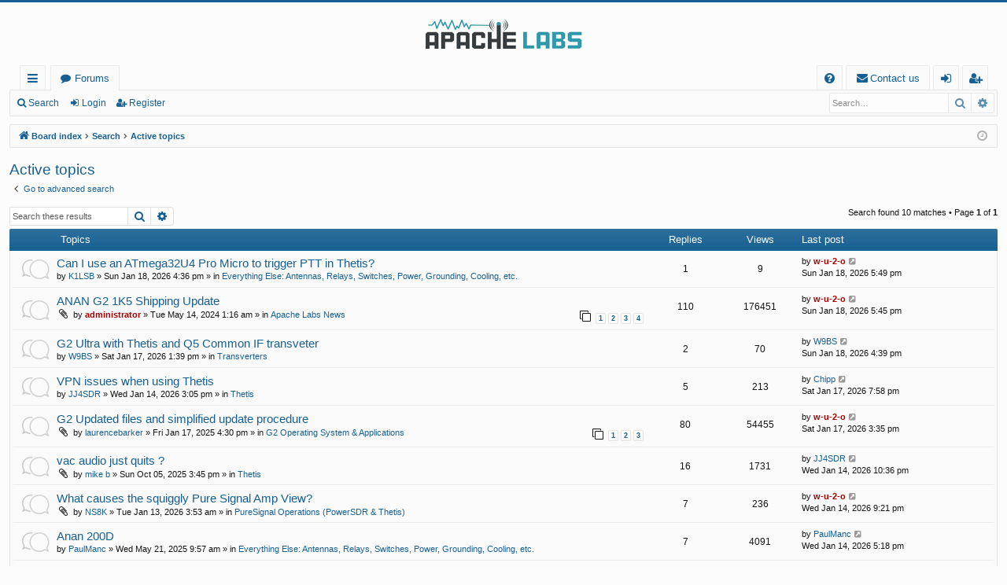

--- FILE ---
content_type: text/html; charset=UTF-8
request_url: https://community.apache-labs.com/search.php?search_id=active_topics&sid=306d167b0ce361e791718f1530fcfb4c
body_size: 7103
content:
<!DOCTYPE html>
<html dir="ltr" lang="en-gb">
<head>
<meta charset="utf-8" />
<meta http-equiv="X-UA-Compatible" content="IE=edge">
<meta name="viewport" content="width=device-width, initial-scale=1" />

<title>Apache Labs Community Forum - Active topics</title>




	<link rel="alternate" type="application/atom+xml" title="Feed - Apache Labs Community Forum" href="/feed?sid=a8f56b104459f74661ba269e0d6c0c15">			<link rel="alternate" type="application/atom+xml" title="Feed - New Topics" href="/feed/topics?sid=a8f56b104459f74661ba269e0d6c0c15">	<link rel="alternate" type="application/atom+xml" title="Feed - Active Topics" href="/feed/topics_active?sid=a8f56b104459f74661ba269e0d6c0c15">			

<!--
	phpBB style name: basic
	Based on style:   prosilver
	Original author:  Arty ( https://www.artodia.com )
	Modified by: 	  MrGaby
-->


<link href="./assets/css/font-awesome.min.css?assets_version=31" rel="stylesheet">
<link href="./styles/basic/theme/stylesheet.css?assets_version=31" rel="stylesheet">




<!--[if lte IE 9]>
	<link href="./styles/basic/theme/tweaks.css?assets_version=31" rel="stylesheet">
<![endif]-->




					<!-- Global site tag (gtag.js) - Google Analytics -->
		<script async src="https://www.googletagmanager.com/gtag/js?id=G-C90MSYH3PY"></script>
		<script>
			window.dataLayer = window.dataLayer || [];
			function gtag(){dataLayer.push(arguments);}
			gtag('js', new Date());

			gtag('config', 'G-C90MSYH3PY', {});
		</script>
	
</head>
<body id="phpbb" class="nojs notouch section-search ltr " data-online-text="Online">


	<a id="top" class="top-anchor" accesskey="t"></a>
	<div id="page-header" class="page-width">
		<div class="headerbar" role="banner">
					<div class="inner">

			<div id="site-description" class="site-description">
				<a id="logo" class="logo" href="./index.php?sid=a8f56b104459f74661ba269e0d6c0c15" title="Board index">
					<img src="./styles/basic/theme/images/logo.png" data-src-hd="./styles/basic/theme/images/logo_hd.png" alt="Apache Labs Community Forum"/>
				</a>
				<p class="sitename">Apache Labs Community Forum</p>
				<p></p>
				<p class="skiplink"><a href="#start_here">Skip to content</a></p>
			</div>

																		
			</div>
					</div>


				


<div class="navbar tabbed not-static" role="navigation">
	<div class="inner page-width">
		<div class="nav-tabs" data-current-page="search">
			<ul class="leftside">
				<li id="quick-links" class="quick-links tab responsive-menu dropdown-container">
					<a href="#" class="nav-link dropdown-trigger">Quick links</a>
					<div class="dropdown">
						<div class="pointer"><div class="pointer-inner"></div></div>
						<ul class="dropdown-contents" role="menu">
								
			<li class="separator"></li>
													<li>
								<a href="./search.php?search_id=unanswered&amp;sid=a8f56b104459f74661ba269e0d6c0c15" role="menuitem">
									<i class="icon fa-file-o fa-fw icon-gray" aria-hidden="true"></i><span>Unanswered topics</span>
								</a>
							</li>
							<li>
								<a href="./search.php?search_id=active_topics&amp;sid=a8f56b104459f74661ba269e0d6c0c15" role="menuitem">
									<i class="icon fa-file-o fa-fw icon-blue" aria-hidden="true"></i><span>Active topics</span>
								</a>
							</li>
							<li class="separator"></li>
							<li>
								<a href="./search.php?sid=a8f56b104459f74661ba269e0d6c0c15" role="menuitem">
									<i class="icon fa-search fa-fw" aria-hidden="true"></i><span>Search</span>
								</a>
							</li>	
	
													</ul>
					</div>
				</li>
												<li class="tab forums selected" data-responsive-class="small-icon icon-forums">
					<a class="nav-link" href="./index.php?sid=a8f56b104459f74661ba269e0d6c0c15">Forums</a>
				</li>
											</ul>
			<ul class="rightside" role="menu">
								<li class="tab faq" data-select-match="faq" data-responsive-class="small-icon icon-faq">
					<a class="nav-link" href="/help/faq?sid=a8f56b104459f74661ba269e0d6c0c15" rel="help" title="Frequently Asked Questions" role="menuitem">
						<i class="icon fa-question-circle fa-fw" aria-hidden="true"></i><span>FAQ</span>
					</a>
				</li>
					<li class="" data-last-responsive="true">
		<a href="/contactadmin?sid=a8f56b104459f74661ba269e0d6c0c15" role="menuitem">
			<i class="icon fa-envelope fa-fw" aria-hidden="true"></i><span>Contact us</span>
		</a>
	</li>
																					<li class="tab login"  data-skip-responsive="true" data-select-match="login"><a class="nav-link" href="./ucp.php?mode=login&amp;redirect=search.php%3Fsearch_id%3Dactive_topics&amp;sid=a8f56b104459f74661ba269e0d6c0c15" title="Login" accesskey="x" role="menuitem">Login</a></li>
											<li class="tab register" data-skip-responsive="true" data-select-match="register"><a class="nav-link" href="./ucp.php?mode=register&amp;sid=a8f56b104459f74661ba269e0d6c0c15" role="menuitem">Register</a></li>
																	</ul>
		</div>
	</div>
</div>

<div class="navbar secondary with-search">
	<ul role="menubar">
											<li class="small-icon icon-search responsive-hide"><a href="./search.php?sid=a8f56b104459f74661ba269e0d6c0c15">Search</a></li>
														<li class="small-icon icon-login"><a href="./ucp.php?mode=login&amp;redirect=search.php%3Fsearch_id%3Dactive_topics&amp;sid=a8f56b104459f74661ba269e0d6c0c15" title="Login">Login</a></li>
									<li class="small-icon icon-register"><a href="./ucp.php?mode=register&amp;sid=a8f56b104459f74661ba269e0d6c0c15">Register</a></li>
									
					<li class="search-box not-responsive">			<div id="search-box" class="search-box search-header" role="search">
				<form action="./search.php?sid=a8f56b104459f74661ba269e0d6c0c15" method="get" id="search">
				<fieldset>
					<input name="keywords" id="keywords" type="search" maxlength="128" title="Search for keywords" class="inputbox search tiny" size="20" value="" placeholder="Search…" />
					<button class="button button-search" type="submit" title="Search">
						<i class="icon fa-search fa-fw" aria-hidden="true"></i><span class="sr-only">Search</span>
					</button>
					<a href="./search.php?sid=a8f56b104459f74661ba269e0d6c0c15" class="button button-search-end" title="Advanced search">
						<i class="icon fa-cog fa-fw" aria-hidden="true"></i><span class="sr-only">Advanced search</span>
					</a>
					<input type="hidden" name="sid" value="a8f56b104459f74661ba269e0d6c0c15" />

				</fieldset>
				</form>
			</div>
			</li>
			</ul>
</div>

	</div>

<div id="wrap" class="page-width">

	
	<a id="start_here" class="top-anchor"></a>
	<div id="page-body" class="page-body" role="main">
		<div class="navbar">
	<ul id="nav-breadcrumbs" class="nav-breadcrumbs linklist navlinks" role="menubar">
				
		
		<li class="breadcrumbs" itemscope itemtype="https://schema.org/BreadcrumbList">

			
						<span class="crumb" itemtype="https://schema.org/ListItem" itemprop="itemListElement" itemscope><a itemprop="item" href="./index.php?sid=a8f56b104459f74661ba269e0d6c0c15" accesskey="h" data-navbar-reference="index"><i class="icon fa-home fa-fw"></i><span itemprop="name">Board index</span></a><meta itemprop="position" content="1" /></span>

									
						<span class="crumb" itemtype="https://schema.org/ListItem" itemprop="itemListElement" itemscope><a itemprop="item" href="./search.php?sid=a8f56b104459f74661ba269e0d6c0c15"><span itemprop="name">Search</span></a><meta itemprop="position" content="2" /></span>
												
						<span class="crumb" itemtype="https://schema.org/ListItem" itemprop="itemListElement" itemscope><a itemprop="item" href="./search.php?search_id=active_topics&amp;sid=a8f56b104459f74661ba269e0d6c0c15"><span itemprop="name">Active topics</span></a><meta itemprop="position" content="3" /></span>
						
			
		</li>

		
		
			<li class="rightside responsive-search">
				<a href="./search.php?sid=a8f56b104459f74661ba269e0d6c0c15" title="View the advanced search options" role="menuitem">
					<i class="icon fa-search fa-fw" aria-hidden="true"></i><span class="sr-only">Search</span>
				</a>
			</li>
				<li class="rightside dropdown-container icon-only">
			<a href="#" class="dropdown-trigger time" title="It is currently Sun Jan 18, 2026 5:56 pm"><i class="fa fa-clock-o"></i></a>
			<div class="dropdown">
				<div class="pointer"><div class="pointer-inner"></div></div>
				<ul class="dropdown-contents">
					<li>It is currently Sun Jan 18, 2026 5:56 pm</li>
					<li>All times are <span title="UTC">UTC</span></li>
				</ul>
			</div>
		</li>
	</ul>
</div>

		
		

<h2 class="searchresults-title">Active topics</h2>

	<p class="advanced-search-link">
		<a class="arrow-left" href="./search.php?sid=a8f56b104459f74661ba269e0d6c0c15" title="Advanced search">
			<i class="icon fa-angle-left fa-fw icon-black" aria-hidden="true"></i><span>Go to advanced search</span>
		</a>
	</p>


	<div class="action-bar bar-top">

			<div class="search-box" role="search">
			<form method="post" action="./search.php?st=7&amp;sk=t&amp;sd=d&amp;sr=topics&amp;sid=a8f56b104459f74661ba269e0d6c0c15&amp;search_id=active_topics">
			<fieldset>
				<input class="inputbox search tiny" type="search" name="add_keywords" id="add_keywords" value="" placeholder="Search these results" />
				<button class="button button-search" type="submit" title="Search">
					<i class="icon fa-search fa-fw" aria-hidden="true"></i><span class="sr-only">Search</span>
				</button>
				<a href="./search.php?sid=a8f56b104459f74661ba269e0d6c0c15" class="button button-search-end" title="Advanced search">
					<i class="icon fa-cog fa-fw" aria-hidden="true"></i><span class="sr-only">Advanced search</span>
				</a>
			</fieldset>
			</form>
		</div>
	
		
		<div class="pagination">
						Search found 10 matches
							 &bull; Page <strong>1</strong> of <strong>1</strong>
					</div>
	</div>


		<div class="forumbg">

		<div class="inner">
		<ul class="topiclist">
			<li class="header">
				<dl class="row-item">
					<dt><div class="list-inner">Topics</div></dt>
					<dd class="posts">Replies</dd>
					<dd class="views">Views</dd>
					<dd class="lastpost"><span>Last post</span></dd>
				</dl>
			</li>
		</ul>
		<ul class="topiclist topics">

								<li class="row bg1">
				<dl class="row-item topic_read">
					<dt title="There are no new unread posts for this topic.">
												<div class="list-inner">
																					<a href="./viewtopic.php?t=5508&amp;sid=a8f56b104459f74661ba269e0d6c0c15" class="topictitle">Can I use an ATmega32U4 Pro Micro to trigger PTT in Thetis?</a>
																												<br />
							
															<div class="responsive-show" style="display: none;">
									Last post by <a href="./memberlist.php?mode=viewprofile&amp;u=375&amp;sid=a8f56b104459f74661ba269e0d6c0c15" style="color: #AA0000;" class="username-coloured">w-u-2-o</a> &laquo; <a href="./viewtopic.php?p=32715&amp;sid=a8f56b104459f74661ba269e0d6c0c15#p32715" title="Go to last post"><time datetime="2026-01-18T17:49:24+00:00">Sun Jan 18, 2026 5:49 pm</time></a>
									<br />Posted in <a href="./viewforum.php?f=17&amp;sid=a8f56b104459f74661ba269e0d6c0c15">Everything Else: Antennas, Relays, Switches, Power, Grounding, Cooling, etc.</a>
								</div>
							<span class="responsive-show left-box" style="display: none;">Replies: <strong>1</strong></span>							
							<div class="responsive-hide left-box">
																																by <a href="./memberlist.php?mode=viewprofile&amp;u=1580&amp;sid=a8f56b104459f74661ba269e0d6c0c15" class="username">K1LSB</a> &raquo; <time datetime="2026-01-18T16:36:47+00:00">Sun Jan 18, 2026 4:36 pm</time> &raquo; in <a href="./viewforum.php?f=17&amp;sid=a8f56b104459f74661ba269e0d6c0c15">Everything Else: Antennas, Relays, Switches, Power, Grounding, Cooling, etc.</a>
															</div>

							
													</div>
					</dt>
					<dd class="posts">1 <dfn>Replies</dfn></dd>
					<dd class="views">9 <dfn>Views</dfn></dd>
					<dd class="lastpost">
						<span><dfn>Last post </dfn>by <a href="./memberlist.php?mode=viewprofile&amp;u=375&amp;sid=a8f56b104459f74661ba269e0d6c0c15" style="color: #AA0000;" class="username-coloured">w-u-2-o</a>															<a href="./viewtopic.php?p=32715&amp;sid=a8f56b104459f74661ba269e0d6c0c15#p32715" title="Go to last post">
									<i class="icon fa-external-link-square fa-fw icon-lightgray icon-md" aria-hidden="true"></i><span class="sr-only"></span>
								</a>
														<br /><time datetime="2026-01-18T17:49:24+00:00">Sun Jan 18, 2026 5:49 pm</time>
						</span>
					</dd>
				</dl>
			</li>
											<li class="row bg2">
				<dl class="row-item topic_read_hot">
					<dt title="There are no new unread posts for this topic.">
												<div class="list-inner">
																					<a href="./viewtopic.php?t=5074&amp;sid=a8f56b104459f74661ba269e0d6c0c15" class="topictitle">ANAN G2 1K5 Shipping Update</a>
																												<br />
							
															<div class="responsive-show" style="display: none;">
									Last post by <a href="./memberlist.php?mode=viewprofile&amp;u=375&amp;sid=a8f56b104459f74661ba269e0d6c0c15" style="color: #AA0000;" class="username-coloured">w-u-2-o</a> &laquo; <a href="./viewtopic.php?p=32714&amp;sid=a8f56b104459f74661ba269e0d6c0c15#p32714" title="Go to last post"><time datetime="2026-01-18T17:45:31+00:00">Sun Jan 18, 2026 5:45 pm</time></a>
									<br />Posted in <a href="./viewforum.php?f=3&amp;sid=a8f56b104459f74661ba269e0d6c0c15">Apache Labs News</a>
								</div>
							<span class="responsive-show left-box" style="display: none;">Replies: <strong>110</strong></span>							
							<div class="responsive-hide left-box">
																<i class="icon fa-paperclip fa-fw" aria-hidden="true"></i>																by <a href="./memberlist.php?mode=viewprofile&amp;u=2&amp;sid=a8f56b104459f74661ba269e0d6c0c15" style="color: #AA0000;" class="username-coloured">administrator</a> &raquo; <time datetime="2024-05-14T01:16:45+00:00">Tue May 14, 2024 1:16 am</time> &raquo; in <a href="./viewforum.php?f=3&amp;sid=a8f56b104459f74661ba269e0d6c0c15">Apache Labs News</a>
															</div>

														<div class="pagination">
								<span><i class="icon fa-clone fa-fw" aria-hidden="true"></i></span>
								<ul>
																	<li><a class="button" href="./viewtopic.php?t=5074&amp;sid=a8f56b104459f74661ba269e0d6c0c15">1</a></li>
																										<li><a class="button" href="./viewtopic.php?t=5074&amp;sid=a8f56b104459f74661ba269e0d6c0c15&amp;start=30">2</a></li>
																										<li><a class="button" href="./viewtopic.php?t=5074&amp;sid=a8f56b104459f74661ba269e0d6c0c15&amp;start=60">3</a></li>
																										<li><a class="button" href="./viewtopic.php?t=5074&amp;sid=a8f56b104459f74661ba269e0d6c0c15&amp;start=90">4</a></li>
																																																			</ul>
							</div>
							
													</div>
					</dt>
					<dd class="posts">110 <dfn>Replies</dfn></dd>
					<dd class="views">176451 <dfn>Views</dfn></dd>
					<dd class="lastpost">
						<span><dfn>Last post </dfn>by <a href="./memberlist.php?mode=viewprofile&amp;u=375&amp;sid=a8f56b104459f74661ba269e0d6c0c15" style="color: #AA0000;" class="username-coloured">w-u-2-o</a>															<a href="./viewtopic.php?p=32714&amp;sid=a8f56b104459f74661ba269e0d6c0c15#p32714" title="Go to last post">
									<i class="icon fa-external-link-square fa-fw icon-lightgray icon-md" aria-hidden="true"></i><span class="sr-only"></span>
								</a>
														<br /><time datetime="2026-01-18T17:45:31+00:00">Sun Jan 18, 2026 5:45 pm</time>
						</span>
					</dd>
				</dl>
			</li>
											<li class="row bg1">
				<dl class="row-item topic_read">
					<dt title="There are no new unread posts for this topic.">
												<div class="list-inner">
																					<a href="./viewtopic.php?t=5507&amp;sid=a8f56b104459f74661ba269e0d6c0c15" class="topictitle">G2 Ultra with Thetis and Q5 Common IF transveter</a>
																												<br />
							
															<div class="responsive-show" style="display: none;">
									Last post by <a href="./memberlist.php?mode=viewprofile&amp;u=2785&amp;sid=a8f56b104459f74661ba269e0d6c0c15" class="username">W9BS</a> &laquo; <a href="./viewtopic.php?p=32713&amp;sid=a8f56b104459f74661ba269e0d6c0c15#p32713" title="Go to last post"><time datetime="2026-01-18T16:39:57+00:00">Sun Jan 18, 2026 4:39 pm</time></a>
									<br />Posted in <a href="./viewforum.php?f=36&amp;sid=a8f56b104459f74661ba269e0d6c0c15">Transverters</a>
								</div>
							<span class="responsive-show left-box" style="display: none;">Replies: <strong>2</strong></span>							
							<div class="responsive-hide left-box">
																																by <a href="./memberlist.php?mode=viewprofile&amp;u=2785&amp;sid=a8f56b104459f74661ba269e0d6c0c15" class="username">W9BS</a> &raquo; <time datetime="2026-01-17T13:39:00+00:00">Sat Jan 17, 2026 1:39 pm</time> &raquo; in <a href="./viewforum.php?f=36&amp;sid=a8f56b104459f74661ba269e0d6c0c15">Transverters</a>
															</div>

							
													</div>
					</dt>
					<dd class="posts">2 <dfn>Replies</dfn></dd>
					<dd class="views">70 <dfn>Views</dfn></dd>
					<dd class="lastpost">
						<span><dfn>Last post </dfn>by <a href="./memberlist.php?mode=viewprofile&amp;u=2785&amp;sid=a8f56b104459f74661ba269e0d6c0c15" class="username">W9BS</a>															<a href="./viewtopic.php?p=32713&amp;sid=a8f56b104459f74661ba269e0d6c0c15#p32713" title="Go to last post">
									<i class="icon fa-external-link-square fa-fw icon-lightgray icon-md" aria-hidden="true"></i><span class="sr-only"></span>
								</a>
														<br /><time datetime="2026-01-18T16:39:57+00:00">Sun Jan 18, 2026 4:39 pm</time>
						</span>
					</dd>
				</dl>
			</li>
											<li class="row bg2">
				<dl class="row-item topic_read">
					<dt title="There are no new unread posts for this topic.">
												<div class="list-inner">
																					<a href="./viewtopic.php?t=5505&amp;sid=a8f56b104459f74661ba269e0d6c0c15" class="topictitle">VPN issues when using Thetis</a>
																												<br />
							
															<div class="responsive-show" style="display: none;">
									Last post by <a href="./memberlist.php?mode=viewprofile&amp;u=2072&amp;sid=a8f56b104459f74661ba269e0d6c0c15" class="username">Chipp</a> &laquo; <a href="./viewtopic.php?p=32706&amp;sid=a8f56b104459f74661ba269e0d6c0c15#p32706" title="Go to last post"><time datetime="2026-01-17T19:58:35+00:00">Sat Jan 17, 2026 7:58 pm</time></a>
									<br />Posted in <a href="./viewforum.php?f=9&amp;sid=a8f56b104459f74661ba269e0d6c0c15">Thetis</a>
								</div>
							<span class="responsive-show left-box" style="display: none;">Replies: <strong>5</strong></span>							
							<div class="responsive-hide left-box">
																																by <a href="./memberlist.php?mode=viewprofile&amp;u=1959&amp;sid=a8f56b104459f74661ba269e0d6c0c15" class="username">JJ4SDR</a> &raquo; <time datetime="2026-01-14T15:05:16+00:00">Wed Jan 14, 2026 3:05 pm</time> &raquo; in <a href="./viewforum.php?f=9&amp;sid=a8f56b104459f74661ba269e0d6c0c15">Thetis</a>
															</div>

							
													</div>
					</dt>
					<dd class="posts">5 <dfn>Replies</dfn></dd>
					<dd class="views">213 <dfn>Views</dfn></dd>
					<dd class="lastpost">
						<span><dfn>Last post </dfn>by <a href="./memberlist.php?mode=viewprofile&amp;u=2072&amp;sid=a8f56b104459f74661ba269e0d6c0c15" class="username">Chipp</a>															<a href="./viewtopic.php?p=32706&amp;sid=a8f56b104459f74661ba269e0d6c0c15#p32706" title="Go to last post">
									<i class="icon fa-external-link-square fa-fw icon-lightgray icon-md" aria-hidden="true"></i><span class="sr-only"></span>
								</a>
														<br /><time datetime="2026-01-17T19:58:35+00:00">Sat Jan 17, 2026 7:58 pm</time>
						</span>
					</dd>
				</dl>
			</li>
											<li class="row bg1">
				<dl class="row-item sticky_read">
					<dt title="There are no new unread posts for this topic.">
												<div class="list-inner">
																					<a href="./viewtopic.php?t=5287&amp;sid=a8f56b104459f74661ba269e0d6c0c15" class="topictitle">G2 Updated files and simplified update procedure</a>
																												<br />
							
															<div class="responsive-show" style="display: none;">
									Last post by <a href="./memberlist.php?mode=viewprofile&amp;u=375&amp;sid=a8f56b104459f74661ba269e0d6c0c15" style="color: #AA0000;" class="username-coloured">w-u-2-o</a> &laquo; <a href="./viewtopic.php?p=32704&amp;sid=a8f56b104459f74661ba269e0d6c0c15#p32704" title="Go to last post"><time datetime="2026-01-17T15:35:13+00:00">Sat Jan 17, 2026 3:35 pm</time></a>
									<br />Posted in <a href="./viewforum.php?f=48&amp;sid=a8f56b104459f74661ba269e0d6c0c15">G2 Operating System &amp; Applications</a>
								</div>
							<span class="responsive-show left-box" style="display: none;">Replies: <strong>80</strong></span>							
							<div class="responsive-hide left-box">
																<i class="icon fa-paperclip fa-fw" aria-hidden="true"></i>																by <a href="./memberlist.php?mode=viewprofile&amp;u=1520&amp;sid=a8f56b104459f74661ba269e0d6c0c15" class="username">laurencebarker</a> &raquo; <time datetime="2025-01-17T16:30:16+00:00">Fri Jan 17, 2025 4:30 pm</time> &raquo; in <a href="./viewforum.php?f=48&amp;sid=a8f56b104459f74661ba269e0d6c0c15">G2 Operating System &amp; Applications</a>
															</div>

														<div class="pagination">
								<span><i class="icon fa-clone fa-fw" aria-hidden="true"></i></span>
								<ul>
																	<li><a class="button" href="./viewtopic.php?t=5287&amp;sid=a8f56b104459f74661ba269e0d6c0c15">1</a></li>
																										<li><a class="button" href="./viewtopic.php?t=5287&amp;sid=a8f56b104459f74661ba269e0d6c0c15&amp;start=30">2</a></li>
																										<li><a class="button" href="./viewtopic.php?t=5287&amp;sid=a8f56b104459f74661ba269e0d6c0c15&amp;start=60">3</a></li>
																																																			</ul>
							</div>
							
													</div>
					</dt>
					<dd class="posts">80 <dfn>Replies</dfn></dd>
					<dd class="views">54455 <dfn>Views</dfn></dd>
					<dd class="lastpost">
						<span><dfn>Last post </dfn>by <a href="./memberlist.php?mode=viewprofile&amp;u=375&amp;sid=a8f56b104459f74661ba269e0d6c0c15" style="color: #AA0000;" class="username-coloured">w-u-2-o</a>															<a href="./viewtopic.php?p=32704&amp;sid=a8f56b104459f74661ba269e0d6c0c15#p32704" title="Go to last post">
									<i class="icon fa-external-link-square fa-fw icon-lightgray icon-md" aria-hidden="true"></i><span class="sr-only"></span>
								</a>
														<br /><time datetime="2026-01-17T15:35:13+00:00">Sat Jan 17, 2026 3:35 pm</time>
						</span>
					</dd>
				</dl>
			</li>
											<li class="row bg2">
				<dl class="row-item topic_read">
					<dt title="There are no new unread posts for this topic.">
												<div class="list-inner">
																					<a href="./viewtopic.php?t=5436&amp;sid=a8f56b104459f74661ba269e0d6c0c15" class="topictitle">vac audio just quits ?</a>
																												<br />
							
															<div class="responsive-show" style="display: none;">
									Last post by <a href="./memberlist.php?mode=viewprofile&amp;u=1959&amp;sid=a8f56b104459f74661ba269e0d6c0c15" class="username">JJ4SDR</a> &laquo; <a href="./viewtopic.php?p=32693&amp;sid=a8f56b104459f74661ba269e0d6c0c15#p32693" title="Go to last post"><time datetime="2026-01-14T22:36:00+00:00">Wed Jan 14, 2026 10:36 pm</time></a>
									<br />Posted in <a href="./viewforum.php?f=9&amp;sid=a8f56b104459f74661ba269e0d6c0c15">Thetis</a>
								</div>
							<span class="responsive-show left-box" style="display: none;">Replies: <strong>16</strong></span>							
							<div class="responsive-hide left-box">
																<i class="icon fa-paperclip fa-fw" aria-hidden="true"></i>																by <a href="./memberlist.php?mode=viewprofile&amp;u=1664&amp;sid=a8f56b104459f74661ba269e0d6c0c15" class="username">mike b</a> &raquo; <time datetime="2025-10-05T15:45:23+00:00">Sun Oct 05, 2025 3:45 pm</time> &raquo; in <a href="./viewforum.php?f=9&amp;sid=a8f56b104459f74661ba269e0d6c0c15">Thetis</a>
															</div>

							
													</div>
					</dt>
					<dd class="posts">16 <dfn>Replies</dfn></dd>
					<dd class="views">1731 <dfn>Views</dfn></dd>
					<dd class="lastpost">
						<span><dfn>Last post </dfn>by <a href="./memberlist.php?mode=viewprofile&amp;u=1959&amp;sid=a8f56b104459f74661ba269e0d6c0c15" class="username">JJ4SDR</a>															<a href="./viewtopic.php?p=32693&amp;sid=a8f56b104459f74661ba269e0d6c0c15#p32693" title="Go to last post">
									<i class="icon fa-external-link-square fa-fw icon-lightgray icon-md" aria-hidden="true"></i><span class="sr-only"></span>
								</a>
														<br /><time datetime="2026-01-14T22:36:00+00:00">Wed Jan 14, 2026 10:36 pm</time>
						</span>
					</dd>
				</dl>
			</li>
											<li class="row bg1">
				<dl class="row-item topic_read">
					<dt title="There are no new unread posts for this topic.">
												<div class="list-inner">
																					<a href="./viewtopic.php?t=5503&amp;sid=a8f56b104459f74661ba269e0d6c0c15" class="topictitle">What causes the squiggly Pure Signal Amp View?</a>
																												<br />
							
															<div class="responsive-show" style="display: none;">
									Last post by <a href="./memberlist.php?mode=viewprofile&amp;u=375&amp;sid=a8f56b104459f74661ba269e0d6c0c15" style="color: #AA0000;" class="username-coloured">w-u-2-o</a> &laquo; <a href="./viewtopic.php?p=32689&amp;sid=a8f56b104459f74661ba269e0d6c0c15#p32689" title="Go to last post"><time datetime="2026-01-14T21:21:28+00:00">Wed Jan 14, 2026 9:21 pm</time></a>
									<br />Posted in <a href="./viewforum.php?f=20&amp;sid=a8f56b104459f74661ba269e0d6c0c15">PureSignal Operations (PowerSDR &amp; Thetis)</a>
								</div>
							<span class="responsive-show left-box" style="display: none;">Replies: <strong>7</strong></span>							
							<div class="responsive-hide left-box">
																<i class="icon fa-paperclip fa-fw" aria-hidden="true"></i>																by <a href="./memberlist.php?mode=viewprofile&amp;u=2290&amp;sid=a8f56b104459f74661ba269e0d6c0c15" class="username">NS8K</a> &raquo; <time datetime="2026-01-13T03:53:39+00:00">Tue Jan 13, 2026 3:53 am</time> &raquo; in <a href="./viewforum.php?f=20&amp;sid=a8f56b104459f74661ba269e0d6c0c15">PureSignal Operations (PowerSDR &amp; Thetis)</a>
															</div>

							
													</div>
					</dt>
					<dd class="posts">7 <dfn>Replies</dfn></dd>
					<dd class="views">236 <dfn>Views</dfn></dd>
					<dd class="lastpost">
						<span><dfn>Last post </dfn>by <a href="./memberlist.php?mode=viewprofile&amp;u=375&amp;sid=a8f56b104459f74661ba269e0d6c0c15" style="color: #AA0000;" class="username-coloured">w-u-2-o</a>															<a href="./viewtopic.php?p=32689&amp;sid=a8f56b104459f74661ba269e0d6c0c15#p32689" title="Go to last post">
									<i class="icon fa-external-link-square fa-fw icon-lightgray icon-md" aria-hidden="true"></i><span class="sr-only"></span>
								</a>
														<br /><time datetime="2026-01-14T21:21:28+00:00">Wed Jan 14, 2026 9:21 pm</time>
						</span>
					</dd>
				</dl>
			</li>
											<li class="row bg2">
				<dl class="row-item topic_read">
					<dt title="There are no new unread posts for this topic.">
												<div class="list-inner">
																					<a href="./viewtopic.php?t=5363&amp;sid=a8f56b104459f74661ba269e0d6c0c15" class="topictitle">Anan 200D</a>
																												<br />
							
															<div class="responsive-show" style="display: none;">
									Last post by <a href="./memberlist.php?mode=viewprofile&amp;u=1716&amp;sid=a8f56b104459f74661ba269e0d6c0c15" class="username">PaulManc</a> &laquo; <a href="./viewtopic.php?p=32684&amp;sid=a8f56b104459f74661ba269e0d6c0c15#p32684" title="Go to last post"><time datetime="2026-01-14T17:18:56+00:00">Wed Jan 14, 2026 5:18 pm</time></a>
									<br />Posted in <a href="./viewforum.php?f=17&amp;sid=a8f56b104459f74661ba269e0d6c0c15">Everything Else: Antennas, Relays, Switches, Power, Grounding, Cooling, etc.</a>
								</div>
							<span class="responsive-show left-box" style="display: none;">Replies: <strong>7</strong></span>							
							<div class="responsive-hide left-box">
																																by <a href="./memberlist.php?mode=viewprofile&amp;u=1716&amp;sid=a8f56b104459f74661ba269e0d6c0c15" class="username">PaulManc</a> &raquo; <time datetime="2025-05-21T09:57:35+00:00">Wed May 21, 2025 9:57 am</time> &raquo; in <a href="./viewforum.php?f=17&amp;sid=a8f56b104459f74661ba269e0d6c0c15">Everything Else: Antennas, Relays, Switches, Power, Grounding, Cooling, etc.</a>
															</div>

							
													</div>
					</dt>
					<dd class="posts">7 <dfn>Replies</dfn></dd>
					<dd class="views">4091 <dfn>Views</dfn></dd>
					<dd class="lastpost">
						<span><dfn>Last post </dfn>by <a href="./memberlist.php?mode=viewprofile&amp;u=1716&amp;sid=a8f56b104459f74661ba269e0d6c0c15" class="username">PaulManc</a>															<a href="./viewtopic.php?p=32684&amp;sid=a8f56b104459f74661ba269e0d6c0c15#p32684" title="Go to last post">
									<i class="icon fa-external-link-square fa-fw icon-lightgray icon-md" aria-hidden="true"></i><span class="sr-only"></span>
								</a>
														<br /><time datetime="2026-01-14T17:18:56+00:00">Wed Jan 14, 2026 5:18 pm</time>
						</span>
					</dd>
				</dl>
			</li>
											<li class="row bg1">
				<dl class="row-item topic_read">
					<dt title="There are no new unread posts for this topic.">
												<div class="list-inner">
																					<a href="./viewtopic.php?t=5502&amp;sid=a8f56b104459f74661ba269e0d6c0c15" class="topictitle">Presence of a spike below my TX frequency on USB</a>
																												<br />
							
															<div class="responsive-show" style="display: none;">
									Last post by <a href="./memberlist.php?mode=viewprofile&amp;u=1959&amp;sid=a8f56b104459f74661ba269e0d6c0c15" class="username">JJ4SDR</a> &laquo; <a href="./viewtopic.php?p=32670&amp;sid=a8f56b104459f74661ba269e0d6c0c15#p32670" title="Go to last post"><time datetime="2026-01-13T14:55:00+00:00">Tue Jan 13, 2026 2:55 pm</time></a>
									<br />Posted in <a href="./viewforum.php?f=9&amp;sid=a8f56b104459f74661ba269e0d6c0c15">Thetis</a>
								</div>
							<span class="responsive-show left-box" style="display: none;">Replies: <strong>4</strong></span>							
							<div class="responsive-hide left-box">
																<i class="icon fa-paperclip fa-fw" aria-hidden="true"></i>																by <a href="./memberlist.php?mode=viewprofile&amp;u=1959&amp;sid=a8f56b104459f74661ba269e0d6c0c15" class="username">JJ4SDR</a> &raquo; <time datetime="2026-01-12T00:51:10+00:00">Mon Jan 12, 2026 12:51 am</time> &raquo; in <a href="./viewforum.php?f=9&amp;sid=a8f56b104459f74661ba269e0d6c0c15">Thetis</a>
															</div>

							
													</div>
					</dt>
					<dd class="posts">4 <dfn>Replies</dfn></dd>
					<dd class="views">228 <dfn>Views</dfn></dd>
					<dd class="lastpost">
						<span><dfn>Last post </dfn>by <a href="./memberlist.php?mode=viewprofile&amp;u=1959&amp;sid=a8f56b104459f74661ba269e0d6c0c15" class="username">JJ4SDR</a>															<a href="./viewtopic.php?p=32670&amp;sid=a8f56b104459f74661ba269e0d6c0c15#p32670" title="Go to last post">
									<i class="icon fa-external-link-square fa-fw icon-lightgray icon-md" aria-hidden="true"></i><span class="sr-only"></span>
								</a>
														<br /><time datetime="2026-01-13T14:55:00+00:00">Tue Jan 13, 2026 2:55 pm</time>
						</span>
					</dd>
				</dl>
			</li>
											<li class="row bg2">
				<dl class="row-item topic_read">
					<dt title="There are no new unread posts for this topic.">
												<div class="list-inner">
																					<a href="./viewtopic.php?t=5497&amp;sid=a8f56b104459f74661ba269e0d6c0c15" class="topictitle">Anan 7000 DLE MKII Sudden Connection Issues</a>
																												<br />
							
															<div class="responsive-show" style="display: none;">
									Last post by <a href="./memberlist.php?mode=viewprofile&amp;u=2496&amp;sid=a8f56b104459f74661ba269e0d6c0c15" class="username">W4WT</a> &laquo; <a href="./viewtopic.php?p=32667&amp;sid=a8f56b104459f74661ba269e0d6c0c15#p32667" title="Go to last post"><time datetime="2026-01-12T18:09:29+00:00">Mon Jan 12, 2026 6:09 pm</time></a>
									<br />Posted in <a href="./viewforum.php?f=22&amp;sid=a8f56b104459f74661ba269e0d6c0c15">Network Connections &amp; Network Hardware</a>
								</div>
							<span class="responsive-show left-box" style="display: none;">Replies: <strong>6</strong></span>							
							<div class="responsive-hide left-box">
																<i class="icon fa-paperclip fa-fw" aria-hidden="true"></i>																by <a href="./memberlist.php?mode=viewprofile&amp;u=2400&amp;sid=a8f56b104459f74661ba269e0d6c0c15" class="username">VK2FR</a> &raquo; <time datetime="2026-01-03T22:36:35+00:00">Sat Jan 03, 2026 10:36 pm</time> &raquo; in <a href="./viewforum.php?f=22&amp;sid=a8f56b104459f74661ba269e0d6c0c15">Network Connections &amp; Network Hardware</a>
															</div>

							
													</div>
					</dt>
					<dd class="posts">6 <dfn>Replies</dfn></dd>
					<dd class="views">485 <dfn>Views</dfn></dd>
					<dd class="lastpost">
						<span><dfn>Last post </dfn>by <a href="./memberlist.php?mode=viewprofile&amp;u=2496&amp;sid=a8f56b104459f74661ba269e0d6c0c15" class="username">W4WT</a>															<a href="./viewtopic.php?p=32667&amp;sid=a8f56b104459f74661ba269e0d6c0c15#p32667" title="Go to last post">
									<i class="icon fa-external-link-square fa-fw icon-lightgray icon-md" aria-hidden="true"></i><span class="sr-only"></span>
								</a>
														<br /><time datetime="2026-01-12T18:09:29+00:00">Mon Jan 12, 2026 6:09 pm</time>
						</span>
					</dd>
				</dl>
			</li>
							</ul>

		</div>
	</div>
	

<div class="action-bar bottom">
		<form method="post" action="./search.php?st=7&amp;sk=t&amp;sd=d&amp;sr=topics&amp;sid=a8f56b104459f74661ba269e0d6c0c15&amp;search_id=active_topics">
		<div class="dropdown-container dropdown-container-left dropdown-button-control sort-tools">
	<span title="Display and sorting options" class="button button-secondary dropdown-trigger dropdown-select">
		<i class="icon fa-sort-amount-asc fa-fw" aria-hidden="true"></i>
		<span class="caret"><i class="icon fa-sort-down fa-fw" aria-hidden="true"></i></span>
	</span>
	<div class="dropdown hidden">
		<div class="pointer"><div class="pointer-inner"></div></div>
		<div class="dropdown-contents">
			<fieldset class="display-options">
							<label>Display: <select name="st" id="st"><option value="0">All results</option><option value="1">1 day</option><option value="7" selected="selected">7 days</option><option value="14">2 weeks</option><option value="30">1 month</option><option value="90">3 months</option><option value="180">6 months</option><option value="365">1 year</option></select></label>
								<hr class="dashed" />
				<input type="submit" class="button2" name="sort" value="Go" />
						</fieldset>
		</div>
	</div>
</div>
	</form>
		
	<div class="pagination">
		Search found 10 matches
					 &bull; Page <strong>1</strong> of <strong>1</strong>
			</div>
</div>


<div class="action-bar actions-jump">
		<p class="jumpbox-return">
		<a class="left-box arrow-left" href="./search.php?sid=a8f56b104459f74661ba269e0d6c0c15" title="Advanced search" accesskey="r">
			<i class="icon fa-angle-left fa-fw icon-black" aria-hidden="true"></i><span>Go to advanced search</span>
		</a>
	</p>
	
		<div class="jumpbox dropdown-container dropdown-container-right dropdown-up dropdown-left dropdown-button-control" id="jumpbox">
			<span title="Jump to" class="button button-secondary dropdown-trigger dropdown-select">
				<span>Jump to</span>
				<span class="caret"><i class="icon fa-sort-down fa-fw" aria-hidden="true"></i></span>
			</span>
		<div class="dropdown">
			<div class="pointer"><div class="pointer-inner"></div></div>
			<ul class="dropdown-contents">
																				<li><a href="./viewforum.php?f=19&amp;sid=a8f56b104459f74661ba269e0d6c0c15" class="jumpbox-cat-link"> <span> Apache Labs News</span></a></li>
																<li><a href="./viewforum.php?f=3&amp;sid=a8f56b104459f74661ba269e0d6c0c15" class="jumpbox-sub-link"><span class="spacer"></span> <span>&#8627; &nbsp; Apache Labs News</span></a></li>
																<li><a href="./viewforum.php?f=5&amp;sid=a8f56b104459f74661ba269e0d6c0c15" class="jumpbox-cat-link"> <span> Client Software Discussion</span></a></li>
																<li><a href="./viewforum.php?f=9&amp;sid=a8f56b104459f74661ba269e0d6c0c15" class="jumpbox-sub-link"><span class="spacer"></span> <span>&#8627; &nbsp; Thetis</span></a></li>
																<li><a href="./viewforum.php?f=7&amp;sid=a8f56b104459f74661ba269e0d6c0c15" class="jumpbox-sub-link"><span class="spacer"></span> <span>&#8627; &nbsp; piHPSDR</span></a></li>
																<li><a href="./viewforum.php?f=48&amp;sid=a8f56b104459f74661ba269e0d6c0c15" class="jumpbox-sub-link"><span class="spacer"></span> <span>&#8627; &nbsp; G2 Operating System &amp; Applications</span></a></li>
																<li><a href="./viewforum.php?f=20&amp;sid=a8f56b104459f74661ba269e0d6c0c15" class="jumpbox-sub-link"><span class="spacer"></span> <span>&#8627; &nbsp; PureSignal Operations (PowerSDR &amp; Thetis)</span></a></li>
																<li><a href="./viewforum.php?f=21&amp;sid=a8f56b104459f74661ba269e0d6c0c15" class="jumpbox-sub-link"><span class="spacer"></span> <span>&#8627; &nbsp; Diversity Operations (PowerSDR &amp; Thetis)</span></a></li>
																<li><a href="./viewforum.php?f=33&amp;sid=a8f56b104459f74661ba269e0d6c0c15" class="jumpbox-sub-link"><span class="spacer"></span> <span>&#8627; &nbsp; Macro &amp; MIDI Controller Software, Hardware &amp; Scripts</span></a></li>
																<li><a href="./viewforum.php?f=6&amp;sid=a8f56b104459f74661ba269e0d6c0c15" class="jumpbox-sub-link"><span class="spacer"></span> <span>&#8627; &nbsp; PowerSDR mRX</span></a></li>
																<li><a href="./viewforum.php?f=40&amp;sid=a8f56b104459f74661ba269e0d6c0c15" class="jumpbox-sub-link"><span class="spacer"></span> <span>&#8627; &nbsp; linHPSDR</span></a></li>
																<li><a href="./viewforum.php?f=8&amp;sid=a8f56b104459f74661ba269e0d6c0c15" class="jumpbox-sub-link"><span class="spacer"></span> <span>&#8627; &nbsp; SDR Console</span></a></li>
																<li><a href="./viewforum.php?f=10&amp;sid=a8f56b104459f74661ba269e0d6c0c15" class="jumpbox-sub-link"><span class="spacer"></span> <span>&#8627; &nbsp; All Other Clients</span></a></li>
																<li><a href="./viewforum.php?f=11&amp;sid=a8f56b104459f74661ba269e0d6c0c15" class="jumpbox-cat-link"> <span> Hardware &amp; Software Interfacing</span></a></li>
																<li><a href="./viewforum.php?f=22&amp;sid=a8f56b104459f74661ba269e0d6c0c15" class="jumpbox-sub-link"><span class="spacer"></span> <span>&#8627; &nbsp; Network Connections &amp; Network Hardware</span></a></li>
																<li><a href="./viewforum.php?f=24&amp;sid=a8f56b104459f74661ba269e0d6c0c15" class="jumpbox-sub-link"><span class="spacer"></span><span class="spacer"></span> <span>&#8627; &nbsp; Remote Operation Over The Internet</span></a></li>
																<li><a href="./viewforum.php?f=12&amp;sid=a8f56b104459f74661ba269e0d6c0c15" class="jumpbox-sub-link"><span class="spacer"></span> <span>&#8627; &nbsp; Microphones, Speakers &amp; Audio Hardware</span></a></li>
																<li><a href="./viewforum.php?f=13&amp;sid=a8f56b104459f74661ba269e0d6c0c15" class="jumpbox-sub-link"><span class="spacer"></span> <span>&#8627; &nbsp; Digital (&quot;Virtual&quot;) Audio</span></a></li>
																<li><a href="./viewforum.php?f=14&amp;sid=a8f56b104459f74661ba269e0d6c0c15" class="jumpbox-sub-link"><span class="spacer"></span> <span>&#8627; &nbsp; Keys, Keyers, Paddles &amp; Bugs</span></a></li>
																<li><a href="./viewforum.php?f=15&amp;sid=a8f56b104459f74661ba269e0d6c0c15" class="jumpbox-sub-link"><span class="spacer"></span> <span>&#8627; &nbsp; Amplifiers &amp; Tuners</span></a></li>
																<li><a href="./viewforum.php?f=16&amp;sid=a8f56b104459f74661ba269e0d6c0c15" class="jumpbox-sub-link"><span class="spacer"></span> <span>&#8627; &nbsp; Digital Mode, Rig Control &amp; Logging Software</span></a></li>
																<li><a href="./viewforum.php?f=36&amp;sid=a8f56b104459f74661ba269e0d6c0c15" class="jumpbox-sub-link"><span class="spacer"></span> <span>&#8627; &nbsp; Transverters</span></a></li>
																<li><a href="./viewforum.php?f=46&amp;sid=a8f56b104459f74661ba269e0d6c0c15" class="jumpbox-sub-link"><span class="spacer"></span> <span>&#8627; &nbsp; Apache-specific Hardware Discussions</span></a></li>
																<li><a href="./viewforum.php?f=17&amp;sid=a8f56b104459f74661ba269e0d6c0c15" class="jumpbox-sub-link"><span class="spacer"></span> <span>&#8627; &nbsp; Everything Else: Antennas, Relays, Switches, Power, Grounding, Cooling, etc.</span></a></li>
																<li><a href="./viewforum.php?f=37&amp;sid=a8f56b104459f74661ba269e0d6c0c15" class="jumpbox-sub-link"><span class="spacer"></span> <span>&#8627; &nbsp; PC's &amp; Homebrew Hardware</span></a></li>
																<li><a href="./viewforum.php?f=23&amp;sid=a8f56b104459f74661ba269e0d6c0c15" class="jumpbox-cat-link"> <span> Firmware Discussion</span></a></li>
																<li><a href="./viewforum.php?f=18&amp;sid=a8f56b104459f74661ba269e0d6c0c15" class="jumpbox-sub-link"><span class="spacer"></span> <span>&#8627; &nbsp; Upgrading/Downgrading</span></a></li>
																<li><a href="./viewforum.php?f=32&amp;sid=a8f56b104459f74661ba269e0d6c0c15" class="jumpbox-sub-link"><span class="spacer"></span> <span>&#8627; &nbsp; Protocol 2 Firmware (all radios)</span></a></li>
																<li><a href="./viewforum.php?f=27&amp;sid=a8f56b104459f74661ba269e0d6c0c15" class="jumpbox-sub-link"><span class="spacer"></span> <span>&#8627; &nbsp; Orion Mk II &amp; III Firmware (all 7000, 8000 &amp; Andromeda Variants)</span></a></li>
																<li><a href="./viewforum.php?f=28&amp;sid=a8f56b104459f74661ba269e0d6c0c15" class="jumpbox-sub-link"><span class="spacer"></span> <span>&#8627; &nbsp; Orion Firmware (200D)</span></a></li>
																<li><a href="./viewforum.php?f=29&amp;sid=a8f56b104459f74661ba269e0d6c0c15" class="jumpbox-sub-link"><span class="spacer"></span> <span>&#8627; &nbsp; Angelia Firmware (100D)</span></a></li>
																<li><a href="./viewforum.php?f=30&amp;sid=a8f56b104459f74661ba269e0d6c0c15" class="jumpbox-sub-link"><span class="spacer"></span> <span>&#8627; &nbsp; Hermes Firmware (10 &amp; 100)</span></a></li>
																<li><a href="./viewforum.php?f=31&amp;sid=a8f56b104459f74661ba269e0d6c0c15" class="jumpbox-sub-link"><span class="spacer"></span> <span>&#8627; &nbsp; Hermes 14-bit Firmware (10E, 100B)</span></a></li>
																<li><a href="./viewforum.php?f=34&amp;sid=a8f56b104459f74661ba269e0d6c0c15" class="jumpbox-cat-link"> <span> User Guides, Schematics &amp; Other Documentation</span></a></li>
																<li><a href="./viewforum.php?f=35&amp;sid=a8f56b104459f74661ba269e0d6c0c15" class="jumpbox-sub-link"><span class="spacer"></span> <span>&#8627; &nbsp; User Guides, Schematics &amp; Other Documentation</span></a></li>
																<li><a href="./viewforum.php?f=42&amp;sid=a8f56b104459f74661ba269e0d6c0c15" class="jumpbox-sub-link"><span class="spacer"></span> <span>&#8627; &nbsp; Legacy Yahoo Group Files</span></a></li>
																<li><a href="./viewforum.php?f=38&amp;sid=a8f56b104459f74661ba269e0d6c0c15" class="jumpbox-cat-link"> <span> Other Topics</span></a></li>
																<li><a href="./viewforum.php?f=43&amp;sid=a8f56b104459f74661ba269e0d6c0c15" class="jumpbox-sub-link"><span class="spacer"></span> <span>&#8627; &nbsp; Sales, Delivery, Warranty &amp; Repair Discussions</span></a></li>
																<li><a href="./viewforum.php?f=39&amp;sid=a8f56b104459f74661ba269e0d6c0c15" class="jumpbox-sub-link"><span class="spacer"></span> <span>&#8627; &nbsp; Forum Problems (like posting photos, etc.)</span></a></li>
																<li><a href="./viewforum.php?f=25&amp;sid=a8f56b104459f74661ba269e0d6c0c15" class="jumpbox-cat-link"> <span> Equipment Exchange</span></a></li>
																<li><a href="./viewforum.php?f=26&amp;sid=a8f56b104459f74661ba269e0d6c0c15" class="jumpbox-sub-link"><span class="spacer"></span> <span>&#8627; &nbsp; Apache Labs Radios: Buy/Sell/Trade</span></a></li>
											</ul>
		</div>
	</div>

	</div>

			</div>


	<div class="navbar" role="navigation">
	<div class="inner">

	<ul id="nav-footer" class="nav-footer linklist" role="menubar">
		<li class="breadcrumbs">
									<span class="crumb"><a href="./index.php?sid=a8f56b104459f74661ba269e0d6c0c15" data-navbar-reference="index"><i class="icon fa-home fa-fw" aria-hidden="true"></i><span>Board index</span></a></span>					</li>
		
				<li class="rightside">All times are <span title="UTC">UTC</span></li>
							<li class="rightside">
				<a href="/user/delete_cookies?sid=a8f56b104459f74661ba269e0d6c0c15" data-ajax="true" data-refresh="true" role="menuitem">
					<i class="icon fa-trash fa-fw" aria-hidden="true"></i><span>Delete cookies</span>
				</a>
			</li>
												<li class="rightside" data-last-responsive="true">
		<a href="/contactadmin?sid=a8f56b104459f74661ba269e0d6c0c15" role="menuitem">
			<i class="icon fa-envelope fa-fw" aria-hidden="true"></i><span>Contact us</span>
		</a>
	</li>
			</ul>

	</div>
</div>
</div>

<div id="page-footer" class="page-width" role="contentinfo">
	
	<div class="copyright">
				<p class="footer-row">
			<span class="footer-copyright">Powered by <a href="https://www.phpbb.com/">phpBB</a>&reg; Forum Software &copy; phpBB Limited</span>
		</p>
		<p class="footer-row">
			<span class="footer-copyright">Style by <a href="https://www.artodia.com/">Arty</a> - phpBB 3.3 by MrGaby</span>
		</p>
						<p class="footer-row" role="menu">
			<a class="footer-link" href="./ucp.php?mode=privacy&amp;sid=a8f56b104459f74661ba269e0d6c0c15" title="Privacy" role="menuitem">
				<span class="footer-link-text">Privacy</span>
			</a>
			|
			<a class="footer-link" href="./ucp.php?mode=terms&amp;sid=a8f56b104459f74661ba269e0d6c0c15" title="Terms" role="menuitem">
				<span class="footer-link-text">Terms</span>
			</a>
		</p>
					</div>

	<div id="darkenwrapper" class="darkenwrapper" data-ajax-error-title="AJAX error" data-ajax-error-text="Something went wrong when processing your request." data-ajax-error-text-abort="User aborted request." data-ajax-error-text-timeout="Your request timed out; please try again." data-ajax-error-text-parsererror="Something went wrong with the request and the server returned an invalid reply.">
		<div id="darken" class="darken">&nbsp;</div>
	</div>

	<div id="phpbb_alert" class="phpbb_alert" data-l-err="Error" data-l-timeout-processing-req="Request timed out.">
		<a href="#" class="alert_close">
		</a>
		<h3 class="alert_title">&nbsp;</h3><p class="alert_text"></p>
	</div>
	<div id="phpbb_confirm" class="phpbb_alert">
		<a href="#" class="alert_close">
		</a>
		<div class="alert_text"></div>
	</div>
</div>


<div>
	<a id="bottom" class="top-anchor" accesskey="z"></a>
	</div>

<script src="./assets/javascript/jquery-3.7.1.min.js?assets_version=31"></script>
<script src="./assets/javascript/core.js?assets_version=31"></script>



<script src="./styles/basic/template/forum_fn.js?assets_version=31"></script>
<script src="./styles/basic/template/ajax.js?assets_version=31"></script>



</body>
</html>
